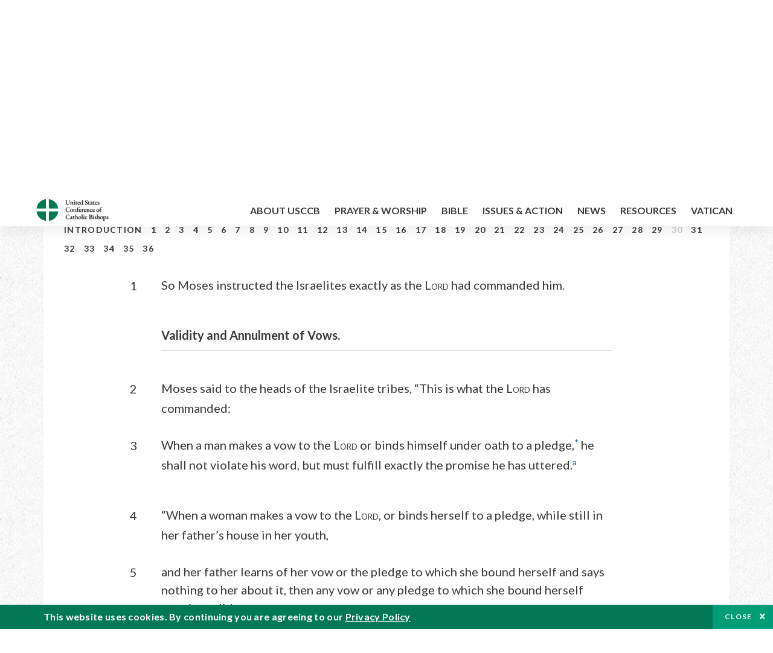

--- FILE ---
content_type: text/html; charset=UTF-8
request_url: https://bible.usccb.org/bible/numbers/30?1=
body_size: 12866
content:
<!DOCTYPE html>
<html lang="en" dir="ltr" prefix="og: https://ogp.me/ns#">
  <head>
<!-- Google Tag Manager -->
<script>(function(w,d,s,l,i){w[l]=w[l]||[];w[l].push({'gtm.start':
new Date().getTime(),event:'gtm.js'});var f=d.getElementsByTagName(s)[0],
j=d.createElement(s),dl=l!='dataLayer'?'&l='+l:'';j.async=true;j.src=
'https://www.googletagmanager.com/gtm.js?id='+i+dl;f.parentNode.insertBefore(j,f);
})(window,document,'script','dataLayer','GTM-5JHPTP');</script>
<!-- End Google Tag Manager -->
    <meta charset="utf-8" />
<meta name="description" content="CHAPTER 30 1So Moses instructed the Israelites exactly as the LORD had commanded him." />
<link rel="canonical" href="https://bible.usccb.org/bible/numbers/30" />
<meta property="og:site_name" content="USCCB" />
<meta property="og:url" content="https://bible.usccb.org/bible/numbers/30" />
<meta property="og:title" content="Numbers, CHAPTER 30" />
<meta property="og:description" content="Daily Bible Readings, Podcast Audio and Videos and Prayers brought to you by the United States Conference of Catholic Bishops." />
<meta property="og:image" content="https://bible.usccb.org/sites/default/files/usccb_logo_text.png" />
<meta property="og:image:url" content="https://bible.usccb.org/sites/default/files/usccb_logo_text.png" />
<meta name="twitter:card" content="summary_large_image" />
<meta name="twitter:description" content="Daily Bible Readings, Podcast Audio and Videos and Prayers brought to you by the United States Conference of Catholic Bishops." />
<meta name="twitter:title" content="Numbers, CHAPTER 30" />
<meta name="twitter:site" content="@usccb" />
<meta name="twitter:creator" content="@usccb" />
<meta name="twitter:image" content="https://bible.usccb.org/sites/default/files/usccb_logo_text.png" />
<meta name="Generator" content="Drupal 10 (https://www.drupal.org)" />
<meta name="MobileOptimized" content="width" />
<meta name="HandheldFriendly" content="true" />
<meta name="viewport" content="width=device-width, initial-scale=1.0" />
<meta property="og:url" content="https://bible.usccb.org/bible/numbers/30" />
<meta property="og:title" content="Numbers, CHAPTER 30 | USCCB" />
<meta property="og:image" content="https://bible.usccb.org/themes/custom/usccb_readings/images/share.jpg" />
<meta property="twitter:card" content="summary" />
<meta property="twitter:title" content="Numbers, CHAPTER 30 | USCCB" />
<meta property="twitter:image" content="https://bible.usccb.org/themes/custom/usccb_readings/images/share.jpg" />
<meta property="twitter:url" content="https://bible.usccb.org/bible/numbers/30" />
<link rel="alternate" type="text/markdown" title="Numbers, CHAPTER 30" href="https://bible.usccb.org/bible/numbers/30.md" />
<link rel="icon" href="/sites/default/files/Ox8RYeG3.ico" type="image/vnd.microsoft.icon" />
<link rel="alternate" hreflang="en" href="https://bible.usccb.org/bible/numbers/30" />
<link rel="amphtml" href="https://bible.usccb.org/bible/numbers/30?amp" />

    <title>Numbers, CHAPTER 30 | USCCB</title>
    <link rel="stylesheet" media="all" href="/sites/default/files/css/css_nwZEUMRor3e8VPqiNcx6BoIMwMl2SFRjfI7g1g0NedM.css?delta=0&amp;language=en&amp;theme=usccb_readings&amp;include=eJxtjMEOAiEMRH8It59ESplgYwFDQbN-vZs1evIy780chjUWbcQngrChZR70lW1eURHE2H2nxP7zCncu8CB9gFoflU1fCFhRer8pDtS7KTcB_Rtj4oHgu0_Uz_NykRQHOGsrTsV6Yrv43O3o4aF4Op251Z6X4Q3GGkkd" />
<link rel="stylesheet" media="all" href="/sites/default/files/css/css_JDMbDnyz3oec4pEYs8M3JJkUqP7WY31Muh8oNfhZC8c.css?delta=1&amp;language=en&amp;theme=usccb_readings&amp;include=eJxtjMEOAiEMRH8It59ESplgYwFDQbN-vZs1evIy780chjUWbcQngrChZR70lW1eURHE2H2nxP7zCncu8CB9gFoflU1fCFhRer8pDtS7KTcB_Rtj4oHgu0_Uz_NykRQHOGsrTsV6Yrv43O3o4aF4Op251Z6X4Q3GGkkd" />

    
    <meta name="msvalidate.01" content="3269934155CEF2C15973D293DE678355" />
  </head>
  <body class="path-node page-node-type-bible">
<!-- Google Tag Manager (noscript) -->
<noscript><iframe src="https://www.googletagmanager.com/ns.html?id=GTM-5JHPTP"
height="0" width="0" style="display:none;visibility:hidden"></iframe></noscript>
<!-- End Google Tag Manager (noscript) -->
        <a href="#main-content" class="visually-hidden focusable skip-link">
      Skip to main content
    </a>
    
      <div class="dialog-off-canvas-main-canvas" data-off-canvas-main-canvas>
    <div class="layout-container">

  <header id="header" role="banner">
    <div class="container">
        <div class="region region-logo">
    <div id="block-ai-branding" class="block block-system block-system-branding-block">
  
    
        <a href="https://usccb.org" rel="home" class="site-logo">
      <img src="/themes/custom/usccb_readings/usccb-logo.svg" alt="Home" />
    </a>
      </div>

  </div>

        <div class="region region-header">
    <div class="wrapper">
      <div class="search-form block block-ai-search-form block-search-block" data-drupal-selector="search-form" id="block-searchblock">
  
    
  <span class="toggler icon-search"></span>
      <form action="/bible/numbers/30?1=" method="post" id="search-form" accept-charset="UTF-8">
  <div class="js-form-item form-item js-form-type-textfield form-type-textfield js-form-item-search form-item-search form-no-label">
        <input data-drupal-selector="edit-search" type="text" id="edit-search" name="search" value="" size="60" maxlength="128" placeholder="Search" class="form-text" />

        </div>
<input data-drupal-selector="edit-submit" type="submit" id="edit-submit" name="op" value="Go" class="button js-form-submit form-submit" />
<input autocomplete="off" data-drupal-selector="form-6njory9bra-dkfisfkajzejk-cha5gh8z2p8xcj4ds4" type="hidden" name="form_build_id" value="form-6NJory9Bra-dkFiSfkAJZEJK_chA5Gh8z2p8Xcj4DS4" />
<input data-drupal-selector="edit-search-form" type="hidden" name="form_id" value="search_form" />

</form>

  </div>


	<nav role="navigation" aria-labelledby="block-menu-top-buttons-menu" id="block-menu-top-buttons" class="block block-menu navigation menu--top-buttons">
            
  <h2 class="visually-hidden" id="block-menu-top-buttons-menu">Menu: Top Buttons</h2>
  

        
              <ul class="menu">
                                         
            
      <li class="menu-item mobile-off">
        <a href="https://usccb.org/help-now" class="btn big" target="_self" data-drupal-link-system-path="node/25731">Help Now</a>
              </li>
                                     
            
      <li class="menu-item mobile-on">
        <a href="https://bible.usccb.org/" class="btn big">Readings</a>
              </li>
                       
            
      <li class="menu-item">
        <a href="https://usccb.org/search" class="icon icon-search no-label" data-drupal-link-system-path="search">Search</a>
              </li>
        </ul>
  


  </nav>



	<nav role="navigation" aria-labelledby="block-menu-top-menu" id="block-menu-top" class="block block-menu navigation menu--top">
            
  <h2 class="visually-hidden" id="block-menu-top-menu">Menu: Top</h2>
  

        
              <ul class="menu">
                           
            
      <li class="menu-item">
        <a href="https://bible.usccb.org/" class="no-margin">Daily Readings</a>
              </li>
                       
            
      <li class="menu-item">
        <a href="https://bible.usccb.org/readings/calendar" class="icon-calendar no-name">Daily Readings Calendar</a>
              </li>
                       
            
      <li class="menu-item">
        <a href="https://usccb.org/mass-times" data-drupal-link-system-path="mass-times">Find a Parish</a>
              </li>
                       
            
      <li class="menu-item">
        <a href="https://usccb.org/committees/protection-children-young-people/how-report-abuse" data-drupal-link-system-path="node/51478">Report Abuse</a>
              </li>
        </ul>
  


  </nav>


    </div>
  </div>

    </div>
  </header>
  <div id="primary_menu" role="banner">
    <div class="container">
        <div class="region region-primary-menu">
    <div id="block-importedmenumain" class="block block-block-content block-block-content604d0cab-656d-4261-ab18-80c24d9bdbd0">
  
    
      
	<nav role="navigation" aria-labelledby="block-ai-main-menu-menu" id="block-ai-main-menu" class="block block-menu navigation menu--main">
            
  <h2 class="visually-hidden" id="block-ai-main-menu-menu">Main navigation</h2>
  

        
              <ul class="menu">
                                         
            
      <li class="menu-item mobile-on">
        <a href="https://bible.usccb.org/">Daily Readings</a>
              </li>
                       
            
      <li class="menu-item menu-item--expanded">
        <span class="linkoff">About USCCB</span>
                                <ul class="menu">
                           
            
      <li class="menu-item">
        <a href="https://usccb.org/about" data-drupal-link-system-path="node/25775">Our Role &amp; Mission</a>
              </li>
                       
            
      <li class="menu-item">
        <a href="https://usccb.org/about/strategic-plan">Mission Directive</a>
              </li>
                       
            
      <li class="menu-item">
        <a href="https://usccb.org/about/leadership" data-drupal-link-system-path="node/25809">Leadership</a>
              </li>
                       
            
      <li class="menu-item">
        <a href="https://usccb.org/about/bishops-and-dioceses" data-drupal-link-system-path="node/25779">Bishops and Dioceses</a>
              </li>
                       
            
      <li class="menu-item">
        <a href="https://usccb.org/offices" data-drupal-link-system-path="node/25825">Offices &amp; Committees</a>
              </li>
                       
            
      <li class="menu-item menu-item--collapsed">
        <a href="https://usccb.org/committees/communications/usccb-general-assemblies">Plenary Assemblies</a>
              </li>
                       
            
      <li class="menu-item">
        <a href="https://usccb.org/about/financial-reporting" data-drupal-link-system-path="node/25782">Financial Reporting</a>
              </li>
                       
            
      <li class="menu-item">
        <a href="https://usccb.org/careers" data-drupal-link-system-path="node/25777">Careers</a>
              </li>
                       
            
      <li class="menu-item">
        <a href="https://usccb.org/events" data-drupal-link-system-path="events">Events</a>
              </li>
                       
            
      <li class="menu-item">
        <a href="https://usccb.org/contact-us" data-drupal-link-system-path="node/25659">Contact</a>
              </li>
        </ul>
  
              </li>
                       
            
      <li class="menu-item menu-item--expanded">
        <span class="linkoff">Prayer &amp; Worship</span>
                                <ul class="menu">
                           
            
      <li class="menu-item">
        <a href="https://bible.usccb.org/readings/calendar">Daily Readings Calendar</a>
              </li>
                       
            
      <li class="menu-item">
        <a href="https://usccb.org/catholic-prayers" data-drupal-link-system-path="node/25816">Prayer</a>
              </li>
                       
            
      <li class="menu-item">
        <a href="https://usccb.org/mass-times" data-drupal-link-system-path="mass-times">Search Mass Times</a>
              </li>
                       
            
      <li class="menu-item">
        <a href="https://usccb.org/prayer-and-worship/the-mass" data-drupal-link-system-path="node/25850">The Mass</a>
              </li>
                       
            
      <li class="menu-item">
        <a href="https://usccb.org/prayer-and-worship/sacraments-and-sacramentals" data-drupal-link-system-path="node/25826">Sacraments</a>
              </li>
                       
            
      <li class="menu-item">
        <a href="https://usccb.org/prayer-and-worship/liturgy-of-the-hours" data-drupal-link-system-path="node/25818">Liturgy of the Hours</a>
              </li>
                       
            
      <li class="menu-item">
        <a href="https://usccb.org/prayer-worship/liturgical-year" data-drupal-link-system-path="node/49484">Liturgical Year &amp; Calendar</a>
              </li>
        </ul>
  
              </li>
                       
            
      <li class="menu-item menu-item--expanded">
        <span class="linkoff">Bible</span>
                                <ul class="menu">
                           
            
      <li class="menu-item">
        <a href="https://usccb.org/bible/understanding-the-bible" data-drupal-link-system-path="node/25778">Understanding the Bible</a>
              </li>
                       
            
      <li class="menu-item">
        <a href="https://bible.usccb.org/bible">Books of the Bible</a>
              </li>
                       
            
      <li class="menu-item">
        <a href="https://usccb.org/offices/new-american-bible/approved-translations-bible" data-drupal-link-system-path="node/41935">Approved Translations</a>
              </li>
                       
            
      <li class="menu-item">
        <a href="https://usccb.org/faq" data-drupal-link-system-path="taxonomy/term/8664">Bible FAQ</a>
              </li>
                       
            
      <li class="menu-item">
        <a href="https://usccb.org/offices/new-american-bible/study-materials" data-drupal-link-system-path="node/41917">Study Materials</a>
              </li>
                       
            
      <li class="menu-item">
        <a href="https://usccb.org/offices/new-american-bible/liturgy" data-drupal-link-system-path="node/41919">The Bible in Liturgy</a>
              </li>
                       
            
      <li class="menu-item">
        <a href="https://usccb.org/offices/new-american-bible/permissions" data-drupal-link-system-path="node/41922">Bible Permissions</a>
              </li>
        </ul>
  
              </li>
                       
            
      <li class="menu-item menu-item--expanded">
        <span class="linkoff">Issues &amp; Action</span>
                                <ul class="menu">
                                         
            
      <li class="menu-item menu-item--expanded opened no-closed">
        <span class="linkoff">Issues</span>
                                <ul class="menu">
                           
            
      <li class="menu-item">
        <a href="https://usccb.org/topics" data-drupal-link-system-path="node/25658">Topics</a>
              </li>
        </ul>
  
              </li>
                                     
            
      <li class="menu-item menu-item--expanded opened no-closed">
        <span class="linkoff">Act Now</span>
                                <ul class="menu">
                           
            
      <li class="menu-item">
        <a href="https://usccb.org/help-now" data-drupal-link-system-path="node/25731">Help Now</a>
              </li>
                       
            
      <li class="menu-item">
        <a href="https://usccb.org/take-action" data-drupal-link-system-path="node/30414">Take Action</a>
              </li>
                       
            
      <li class="menu-item">
        <a href="https://www.votervoice.net/USCCB/home" target="_blank">Contact Public Officials</a>
              </li>
                       
            
      <li class="menu-item">
        <a href="https://usccb.org/events" data-drupal-link-system-path="events">Meetings &amp; Events</a>
              </li>
                       
            
      <li class="menu-item">
        <a href="https://usccb.org/get-connected" data-drupal-link-system-path="node/25811">Get Connected</a>
              </li>
                       
            
      <li class="menu-item">
        <a href="https://usccb.org/issues-and-action/take-action-now/pray" data-drupal-link-system-path="node/25851">Pray</a>
              </li>
        </ul>
  
              </li>
        </ul>
  
              </li>
                                     
            
      <li class="menu-item menu-item--expanded align-right">
        <span class="linkoff">News</span>
                                <ul class="menu">
                           
            
      <li class="menu-item">
        <a href="https://usccb.org/newsroom" class="main-menu-link newsroom" data-drupal-link-system-path="newsroom">Newsroom</a>
              </li>
                       
            
      <li class="menu-item">
        <a href="https://usccb.org/newsroom?f%5B0%5D=type%3A9043" class="main-menu-link catholic-news-service" data-drupal-link-query="{&quot;f&quot;:[&quot;type:9043&quot;]}" data-drupal-link-system-path="newsroom">Catholic News Service</a>
              </li>
                       
            
      <li class="menu-item">
        <a href="https://usccb.org/offices/public-affairs" data-drupal-link-system-path="node/40">Public Affairs</a>
              </li>
                       
            
      <li class="menu-item">
        <a href="https://usccb.org/podcasts">Catholic Current Podcasts</a>
              </li>
        </ul>
  
              </li>
                                     
            
      <li class="menu-item menu-item--expanded align-right">
        <span class="linkoff">Resources</span>
                                <ul class="menu">
                           
            
      <li class="menu-item">
        <a href="https://usccb.org/resources" data-drupal-link-system-path="node/25748">Resource Library</a>
              </li>
                       
            
      <li class="menu-item">
        <a href="https://www.usccb.org/beliefs-and-teachings/what-we-believe/catechism/catechism-of-the-catholic-church">Catechism of the Catholic Church</a>
              </li>
                       
            
      <li class="menu-item">
        <a href="https://www.usccb.org/committees/jubilee-2025" title="Link to USCCB Jubilee 2025 ">Jubilee 2025</a>
              </li>
                       
            
      <li class="menu-item">
        <a href="https://usccb.org/get-connected" data-drupal-link-system-path="node/25811">Get Connected</a>
              </li>
                       
            
      <li class="menu-item">
        <a href="https://usccb.org/newsletters" data-drupal-link-system-path="node/50856">Newsletter Signup</a>
              </li>
                       
            
      <li class="menu-item">
        <a href="https://www.catholicnews.com/movie-reviews/" target="_blank">Movie Reviews</a>
              </li>
                       
            
      <li class="menu-item">
        <a href="https://usccb.org/events" data-drupal-link-system-path="events">Events Calendar</a>
              </li>
        </ul>
  
              </li>
                                     
            
      <li class="menu-item menu-item--expanded align-right">
        <span title="Link list for Vatican website">Vatican</span>
                                <ul class="menu">
                           
            
      <li class="menu-item">
        <a href="https://www.vatican.va/content/vatican/en.html" title="The Holy See Website">The Holy See</a>
              </li>
                       
            
      <li class="menu-item">
        <a href="https://www.vaticannews.va/" title="News from the Vatican website">Vatican News</a>
              </li>
        </ul>
  
              </li>
        </ul>
  


  </nav>

  </div>
<div id="block-colorlogo" class="b-color-logo block block-block-content block-block-contentac11a3d7-d882-4a0b-868e-977b3c672af2">
  
    
      
	<p><a href="/"><img alt="United States Conference of Catholic Bishops" data-entity-type="file" data-entity-uuid="be71ae96-e4ab-488a-adc1-259f103ab267" src="/sites/default/files/inline-images/usccb-logo-color.png" width="600" height="180" loading="lazy"></a></p>


  </div>
<div class="search-form mobile block block-ai-search-form block-search-block" data-drupal-selector="search-form-2" id="block-searchblock-2">
  
    
      <form action="/bible/numbers/30?1=" method="post" id="search-form--2" accept-charset="UTF-8">
  <div class="js-form-item form-item js-form-type-textfield form-type-textfield js-form-item-search form-item-search form-no-label">
        <input data-drupal-selector="edit-search" type="text" id="edit-search--2" name="search" value="" size="60" maxlength="128" placeholder="Search" class="form-text" />

        </div>
<input data-drupal-selector="edit-submit" type="submit" id="edit-submit--2" name="op" value="Go" class="button js-form-submit form-submit" />
<input autocomplete="off" data-drupal-selector="form-iynbowefxpqdqryeof0rozxsfjmlniktq5tfq0dn86y" type="hidden" name="form_build_id" value="form-iYNbOwEFXPQdQRYEOF0RozxsfJmlnIKtQ5TFq0dN86Y" />
<input data-drupal-selector="edit-search-form-2" type="hidden" name="form_id" value="search_form" />

</form>

  </div>

  </div>

    </div>
  </div>

  

  

  

  

  <main id="page" role="main">
    <div id="page-container">
      <a id="main-content" tabindex="-1"></a>      <div class="layout-content">
          <div class="region region-content">
    <div data-drupal-messages-fallback class="hidden"></div>
<div id="block-usccb-readings-content" class="block block-system block-system-main-block">
  
    
      <div class="wr-block b-title-page padding-top-s padding-bottom-xxs to-center">
  <div class="container">
    <div class="row">
      <div class="p-wrap">
        <div class="innerblock">
          <h1 class="title-page">Numbers</h1>
        </div>
      </div>
    </div>
  </div>
</div>
<div class="page-container book-page">
  <div class="content">
    <div class="wr-block b-pager padding-top-s border-bottom">
      <div class="container">
        <div class="row">
          <div class="p-wrap">
            <div class="innerblock">
              <nav class="pager" role="navigation" aria-labelledby="pagination-heading">
                <h4 class="pager__heading visually-hidden">Pagination</h4>
                <ul class="pager__items js-pager__items">
                  <li class="pager__item pager__item--previous disabled">
                                                                    <a href="/bible/numbers/29" title="Go to previous page" rel="prev">
                          <span class="visually-hidden">Previous chapter</span>
                          <span aria-hidden="true">Previous chapter</span
                        >
                        </a>
                                      </li>
                  <li class="pager__item is-active">Chapter 30</li>
                  <li class="pager__item pager__item--next">
                                        <a href="/bible/numbers/31" title="Go to next page" rel="next">
                                          <span class="visually-hidden">Next chapter</span>
                      <span aria-hidden="true">Next chapter</span>
                                        </a>
                                      </li>
                </ul>
              </nav>
            </div>
          </div>
        </div>
      </div>
    </div>
    <div class="wr-block b-contents">
      <div class="container">
        <div class="row">
          <div class="p-wrap">
            <div class="innerblock">
                <div class="views-element-container"><div class="view view-bible-navigation view-id-bible_navigation view-display-id-block_1 js-view-dom-id-6e077a39da725b030eaa1248a22e41291a3ff512077625326cee40b5f512782f">
  
    
      
      <div class="view-content">
      <div class="item-list">
  
  <ul class="items">

          <li><div class="views-field views-field-name"><span class="field-content">            <a href="/bible/numbers/0">Introduction</a>
    </span></div></li>
          <li><div class="views-field views-field-name"><span class="field-content">            <a href="/bible/numbers/1">1</a>
    </span></div></li>
          <li><div class="views-field views-field-name"><span class="field-content">            <a href="/bible/numbers/2">2</a>
    </span></div></li>
          <li><div class="views-field views-field-name"><span class="field-content">            <a href="/bible/numbers/3">3</a>
    </span></div></li>
          <li><div class="views-field views-field-name"><span class="field-content">            <a href="/bible/numbers/4">4</a>
    </span></div></li>
          <li><div class="views-field views-field-name"><span class="field-content">            <a href="/bible/numbers/5">5</a>
    </span></div></li>
          <li><div class="views-field views-field-name"><span class="field-content">            <a href="/bible/numbers/6">6</a>
    </span></div></li>
          <li><div class="views-field views-field-name"><span class="field-content">            <a href="/bible/numbers/7">7</a>
    </span></div></li>
          <li><div class="views-field views-field-name"><span class="field-content">            <a href="/bible/numbers/8">8</a>
    </span></div></li>
          <li><div class="views-field views-field-name"><span class="field-content">            <a href="/bible/numbers/9">9</a>
    </span></div></li>
          <li><div class="views-field views-field-name"><span class="field-content">            <a href="/bible/numbers/10">10</a>
    </span></div></li>
          <li><div class="views-field views-field-name"><span class="field-content">            <a href="/bible/numbers/11">11</a>
    </span></div></li>
          <li><div class="views-field views-field-name"><span class="field-content">            <a href="/bible/numbers/12">12</a>
    </span></div></li>
          <li><div class="views-field views-field-name"><span class="field-content">            <a href="/bible/numbers/13">13</a>
    </span></div></li>
          <li><div class="views-field views-field-name"><span class="field-content">            <a href="/bible/numbers/14">14</a>
    </span></div></li>
          <li><div class="views-field views-field-name"><span class="field-content">            <a href="/bible/numbers/15">15</a>
    </span></div></li>
          <li><div class="views-field views-field-name"><span class="field-content">            <a href="/bible/numbers/16">16</a>
    </span></div></li>
          <li><div class="views-field views-field-name"><span class="field-content">            <a href="/bible/numbers/17">17</a>
    </span></div></li>
          <li><div class="views-field views-field-name"><span class="field-content">            <a href="/bible/numbers/18">18</a>
    </span></div></li>
          <li><div class="views-field views-field-name"><span class="field-content">            <a href="/bible/numbers/19">19</a>
    </span></div></li>
          <li><div class="views-field views-field-name"><span class="field-content">            <a href="/bible/numbers/20">20</a>
    </span></div></li>
          <li><div class="views-field views-field-name"><span class="field-content">            <a href="/bible/numbers/21">21</a>
    </span></div></li>
          <li><div class="views-field views-field-name"><span class="field-content">            <a href="/bible/numbers/22">22</a>
    </span></div></li>
          <li><div class="views-field views-field-name"><span class="field-content">            <a href="/bible/numbers/23">23</a>
    </span></div></li>
          <li><div class="views-field views-field-name"><span class="field-content">            <a href="/bible/numbers/24">24</a>
    </span></div></li>
          <li><div class="views-field views-field-name"><span class="field-content">            <a href="/bible/numbers/25">25</a>
    </span></div></li>
          <li><div class="views-field views-field-name"><span class="field-content">            <a href="/bible/numbers/26">26</a>
    </span></div></li>
          <li><div class="views-field views-field-name"><span class="field-content">            <a href="/bible/numbers/27">27</a>
    </span></div></li>
          <li><div class="views-field views-field-name"><span class="field-content">            <a href="/bible/numbers/28">28</a>
    </span></div></li>
          <li><div class="views-field views-field-name"><span class="field-content">            <a href="/bible/numbers/29">29</a>
    </span></div></li>
          <li><div class="views-field views-field-name"><span class="field-content">            30
    </span></div></li>
          <li><div class="views-field views-field-name"><span class="field-content">            <a href="/bible/numbers/31">31</a>
    </span></div></li>
          <li><div class="views-field views-field-name"><span class="field-content">            <a href="/bible/numbers/32">32</a>
    </span></div></li>
          <li><div class="views-field views-field-name"><span class="field-content">            <a href="/bible/numbers/33">33</a>
    </span></div></li>
          <li><div class="views-field views-field-name"><span class="field-content">            <a href="/bible/numbers/34">34</a>
    </span></div></li>
          <li><div class="views-field views-field-name"><span class="field-content">            <a href="/bible/numbers/35">35</a>
    </span></div></li>
          <li><div class="views-field views-field-name"><span class="field-content">            <a href="/bible/numbers/36">36</a>
    </span></div></li>
    
  </ul>

</div>

    </div>
  
          </div>
</div>

            </div>
          </div>
        </div>
      </div>
    </div>

    <div class="p-wrap col-lg-10 offset-lg-1 col-xl-8 offset-xl-2 col-xxl-6 offset-xxl-3 ">
      <div class="row-2">
        
        <div class="contentarea" id="scribeI"><h3 class="ch" id="04030000">CHAPTER 30</h3>
<p class="pf">
<a name="04030001"><span class="bcv">1</span>So Moses instructed the Israelites exactly as the L<small>ORD</small> had commanded him.
</a></p>
<p class="pl"><b>Validity and Annulment of Vows.</b>
<a name="04030002"><span class="bcv">2</span>Moses said to the heads of the Israelite tribes, “This is what the L<small>ORD</small> has commanded:
<a name="04030003"><span class="bcv">3</span>When a man makes a vow to the L<small>ORD</small> or binds himself under oath to a pledge,<a class="fnref" href="#04030003-1"><sup>*</sup></a> he shall not violate his word, but must fulfill exactly the promise he has uttered.<a class="enref" href="#04030003-a"><sup>a</sup></a>
</a></a></p>
<p>
<a name="04030004"><span class="bcv">4</span>“When a woman makes a vow to the L<small>ORD</small>, or binds herself to a pledge, while still in her father’s house in her youth,
<a name="04030005"><span class="bcv">5</span>and her father learns of her vow or the pledge to which she bound herself and says nothing to her about it, then any vow or any pledge to which she bound herself remains valid.
<a name="04030006"><span class="bcv">6</span>But if on the day he learns of it her father opposes her, then any vow or any pledge to which she bound herself becomes invalid; and the L<small>ORD</small> will release her from it, since her father opposed her.
</a></a></a></p>
<p>
<a name="04030007"><span class="bcv">7</span>“If she marries while under a vow or under a rash pledge to which she bound herself,
<a name="04030008"><span class="bcv">8</span>and her husband learns of it, yet says nothing to her on the day he learns it, then the vows or the pledges to which she bound herself remain valid.
<a name="04030009"><span class="bcv">9</span>But if on the day her husband learns of it he opposes her, he thereby annuls the vow she had made or the rash pledge to which she had bound herself, and the L<small>ORD</small> will release her from it.
<a name="04030010"><span class="bcv">10</span>(The vow of a widow or of a divorced woman, however, any pledge to which such a woman binds herself, is valid.)
</a></a></a></a></p>
<p>
<a name="04030011"><span class="bcv">11</span>“If it is in her husband’s house<a class="fnref" href="#04030011-1"><sup>*</sup></a> that she makes a vow or binds herself under oath to a pledge,
<a name="04030012"><span class="bcv">12</span>and her husband learns of it yet says nothing to her to oppose her, then all her vows remain valid or any pledge to which she has bound herself.
<a name="04030013"><span class="bcv">13</span>But if on the day he learns of them her husband annuls them, then whatever she has expressly promised in her vows or in her pledge becomes invalid; since her husband has annulled them, the L<small>ORD</small> will release her from them.
</a></a></a></p>
<p>
<a name="04030014"><span class="bcv">14</span>“Any vow or any pledge that she makes under oath to humble herself, her husband may either confirm or annul.
<a name="04030015"><span class="bcv">15</span>But if her husband, day after day, says nothing at all to her, he thereby confirms all her vows or all the pledges incumbent upon her; he has confirmed them, because on the day he learned of them he said nothing to her.
<a name="04030016"><span class="bcv">16</span>If, however, he annuls them<a class="fnref" href="#04030016-1"><sup>*</sup></a> some time after he first learned of them, he will be responsible for her guilt.”
</a></a></a></p>
<p>
<a name="04030017"><span class="bcv">17</span>These are the statutes which the L<small>ORD</small> commanded Moses concerning a husband and his wife, as well as a father and his daughter while she is still in her youth in her father’s house.
</a></p>
<p class="fn" id="04030003-1">* [<a href="https://bible.usccb.org/bible/nm/30?3#04030003">30:3</a>] <span class="ver">A vow…a pledge</span>: here the former signifies the promise to dedicate either a person, an animal, or a thing or their equivalent to the sanctuary upon the fulfillment of some specified conditions (<a href="https://bible.usccb.org/bible/lv/27?1#03027001">Lv 27:1</a>–<a href="https://bible.usccb.org/bible/lv/27?13#03027013">13</a>); the latter signifies the assumption of either a positive or a negative obligation—that is, the promise either to do something or to abstain from something; cf. v. <a href="https://bible.usccb.org/bible/nm/30?14#04030014">14</a>.</p>
<p class="fn" id="04030011-1">* [<a href="https://bible.usccb.org/bible/nm/30?11#04030011">30:11</a>] <span class="ver">In her husband’s house</span>: after her marriage. This contrasts with the case given in vv. <a href="https://bible.usccb.org/bible/nm/30?7#04030007">7</a>–<a href="https://bible.usccb.org/bible/nm/30?9#04030009">9</a>.</p>
<p class="fn" id="04030016-1">* [<a href="https://bible.usccb.org/bible/nm/30?16#04030016">30:16</a>] <span class="ver">He annuls them</span>: he prevents their fulfillment. Since he has first allowed the vows to remain valid, he can no longer annul them.</p>
<p class="en" id="04030003-a">a. [<a href="https://bible.usccb.org/bible/nm/30?3#04030003">30:3</a>] <a href="https://bible.usccb.org/bible/dt/23?22#05023022">Dt 23:22</a>; <a href="https://bible.usccb.org/bible/eccl/5?3#25005003">Eccl 5:3</a>–<a href="https://bible.usccb.org/bible/eccl/5?4#25005004">4</a>.</p>
</div>
        
        <div class="wr-block b-button-container social border-top padding-top-xxs bg-white ">
          <div class="container">
            <div class="row">
                <div class="p-wrap">
                  <div class="innerblock">
                    <div class="addthis_inline_share_toolbox"></div>
                  </div>
                </div>
            </div>
          </div>
        </div>
        <div class="b-note wr-block small padding-top-l padding-bottom-xxs bg-white">
          <div class="container">
            <div class="row">
              <div class="p-wrap">
                <div class="innerblock">
                  <p>Copyright 2019-2026 USCCB, please review our <a href="/about/privacy-policy.cfm">Privacy Policy</a></p>
                </div>
              </div>
            </div>
          </div>
        </div>
      </div>
    </div>

    <div class="wr-block b-pager padding-top-xxs padding-bottom-xs border-top">
      <div class="container">
        <div class="row">
          <div class="p-wrap">
            <div class="innerblock">
              <nav class="pager" role="navigation" aria-labelledby="pagination-heading">
                <h4 class="pager__heading visually-hidden">Pagination</h4>
                <ul class="pager__items js-pager__items">
                  <li class="pager__item pager__item--previous disabled">
                                                                    <a href="/bible/numbers/29" title="Go to previous page" rel="prev">
                          <span class="visually-hidden">Previous chapter</span>
                          <span aria-hidden="true">Previous chapter</span
                        >
                        </a>
                                      </li>
                  <li class="pager__item is-active">Chapter 30</li>
                  <li class="pager__item pager__item--next">
                                        <a href="/bible/numbers/31" title="Go to next page" rel="next">
                                          <span class="visually-hidden">Next chapter</span>
                      <span aria-hidden="true">Next chapter</span>
                                        </a>
                                      </li>
                </ul>
              </nav>
            </div>
          </div>
        </div>
      </div>
    </div>
  </div>
</div>


  </div>

  </div>

      </div>
      
          </div>
  </main>
</div>
<footer id="footer" role="contentinfo">
    <div class="footer-top">
    <div id="block-importedfooter" class="block block-block-content block-block-contentb9bf0ef6-3238-49bf-88a2-de302da51266">
  
    
      
	<footer id="footer" role="contentinfo">
    <div class="footer-top">
    <div id="block-footer-top" class="wr-block b-button-container to-center padding-top-xl padding-bottom-m border-bottom block-system block-system-menu-blockfooter-top">
  <div class="container">
    <div class="row">
      <div class="p-wrap">
        <div class="innerblock">
          
                      <h2>Dive into God's Word</h2>
                    
                      
              <ul class="menu-list">
                    <li class="menu-item">
        <a href="https://bible.usccb.org/" class="btn ocean light-blue transparent">Daily Readings</a>
              </li>
                <li class="menu-item">
        <a href="https://bible.usccb.org/podcasts/audio" class="btn ocean light-blue transparent">Listen to Podcasts</a>
              </li>
                <li class="menu-item">
        <a href="https://bible.usccb.org/podcasts/video" class="btn ocean light-blue transparent">Watch our Videos</a>
              </li>
        </ul>
  


                  </div>
      </div>
    </div>
  </div>
</div>
<div id="block-footer-about-usccb" class="wr-block b-footer-links width-minus padding-top-s block-block-content block-block-contentabce5388-21d1-4692-91ae-f80a92f2f37c">
  <div class="container">
    <div class="row">
      <div class="p-wrap">
        <div class="innerblock">
          <div class="content block-7-5">
            <div class="first">
              
                              <h6>About USCCB</h6>
                               
                              <p>The United States Conference of Catholic Bishops’ (USCCB’s) mission is to encounter the mercy of Christ and to accompany His people with joy.</p>
                          </div>
            <div class="second">
              <a href="https://usccb.org/about/index.cfm" class="btn">Learn More</a>
            </div>
          </div>
        </div>
      </div>
    </div>
  </div>
</div>

  </div>

  <div class="footer-center">
    <div class="container">
      <div class="row">
          <div class="footer-center-first col-sm-6 col-lg-3">
    <div class="views-element-container block block-views block-views-blockfooter-topics-block-1 wr-block b-footer-links padding-top-m padding-bottom-s" id="block-views-block-footer-topics-block-1">
	<div class="container">
		<div class="row">
			<div class="p-wrap">
				<div class="innerblock">
				  
				  					<h6>Topics</h6>
				  				  
				  					<div class="js-view-dom-id-a6e4c523239ff5170ac523a84612448e67cdf5ddcd40eba8fd630d286f5a14d5">
  
  
  

  
  
  

  <ul class="menu-list">
		  <li class="menu-item"><a href="https://usccb.org/committees/pro-life-activities/abortion">Abortion</a></li>
		  <li class="menu-item"><a href="https://usccb.org/committees/international-justice-and-peace/africa">Africa</a></li>
		  <li class="menu-item"><a href="https://usccb.org/committees/african-american-affairs">African American</a></li>
		  <li class="menu-item"><a href="https://www.usccb.org">Annual Report</a></li>
		  <li class="menu-item"><a href="https://usccb.org/committees/international-justice-and-peace/asia">Asia</a></li>
		  <li class="menu-item"><a href="https://usccb.org/committees/asian-and-pacific-island-affairs">Asian/Pacific Islander</a></li>
		  <li class="menu-item"><a href="https://usccb.org/committees/pro-life-activities/assisted-suicide-euthanasia">Assisted Suicide</a></li>
		  <li class="menu-item"><a href="https://bible.usccb.org/bible">Bible</a></li>
		  <li class="menu-item"><a href="https://usccb.org/committees/pro-life-activities/bioethics-materials">Bioethics</a></li>
		  <li class="menu-item"><a href="https://usccb.org/committees/doctrine">Canon Law</a></li>
		  <li class="menu-item"><a href="https://usccb.org/committees/evangelization-catechesis">Catechesis</a></li>
		  <li class="menu-item"><a href="https://usccb.org/committees/evangelization-catechesis/leadership-institute-catechetical-sunday-2020">Catechetical Sunday</a></li>
		  <li class="menu-item"><a href="https://usccb.org/committees/protection-children-young-people">Catholic Safeguards</a></li>
	</ul>

    

  
  

        <a href="https://usccb.org/topics" class="more">EXPAND ALL TOPICS</a>
  
  
</div>


				  				</div>
			</div>
		</div>
	</div>
</div>

  </div>

          <div class="footer-center-second col-sm-6 col-lg-3">
    <div id="block-footer-prayer-worship" class="wr-block b-footer-links padding-top-m padding-bottom-s block-system block-system-menu-blockfooter-prayer-worship">
  <div class="container">
    <div class="row">
      <div class="p-wrap">
        <div class="innerblock">
          
                      <h6>Prayer &amp; Worship</h6>
                    
                      
              <ul class="menu-list">
                    <li class="menu-item">
        <a href="https://bible.usccb.org/readings/calendar">Daily Readings Calendar</a>
              </li>
                <li class="menu-item">
        <a href="https://bible.usccb.org/bible">Books of the BIble</a>
              </li>
                <li class="menu-item">
        <a href="https://www.usccb.org/mass-times">Search Mass Times</a>
              </li>
                <li class="menu-item">
        <a href="https://usccb.org/prayer-and-worship/prayers-and-devotions">Prayer</a>
              </li>
                <li class="menu-item">
        <a href="https://usccb.org/prayer-worship/liturgical-year" data-drupal-link-system-path="node/49484">Liturgical Year &amp; Calendar</a>
              </li>
                <li class="menu-item">
        <a href="https://usccb.org/prayer-and-worship/sacraments-and-sacramentals" data-drupal-link-system-path="node/25826">Sacraments</a>
              </li>
                <li class="menu-item">
        <a href="https://usccb.org/prayer-and-worship/liturgy-of-the-hours" data-drupal-link-system-path="node/25818">Liturgy of the Hours</a>
              </li>
                <li class="menu-item">
        <a href="https://usccb.org/prayer-and-worship/the-mass" data-drupal-link-system-path="node/25850">The Mass</a>
              </li>
        </ul>
  


                  </div>
      </div>
    </div>
  </div>
</div>

  </div>

          <div class="footer-center-third col-sm-6 col-lg-3">
    <div id="block-footer-act-now" class="wr-block b-footer-links padding-top-m padding-bottom-s block-system block-system-menu-blockfooter-act-now">
  <div class="container">
    <div class="row">
      <div class="p-wrap">
        <div class="innerblock">
          
                      <h6>Get Involved to Act Now</h6>
                    
                      
              <ul class="menu-list">
                    <li class="menu-item">
        <a href="https://usccb.org/take-action" data-drupal-link-system-path="node/30414">Take Action</a>
              </li>
                <li class="menu-item">
        <a href="https://usccb.org/help-now" data-drupal-link-system-path="node/25731">Help Now</a>
              </li>
                <li class="menu-item">
        <a href="https://usccb.org/events" data-drupal-link-system-path="events">Meetings &amp; Events</a>
              </li>
                <li class="menu-item">
        <a href="https://usccb.org/issues-and-action/take-action-now/pray" data-drupal-link-system-path="node/25851">Pray</a>
              </li>
        </ul>
  


                  </div>
      </div>
    </div>
  </div>
</div>

  </div>

          <div class="footer-center-four col-sm-6 col-lg-3">
    <div id="block-footer-quick-links" class="wr-block b-footer-links padding-top-m padding-bottom-s block-system block-system-menu-blockfooter-quick-links">
  <div class="container">
    <div class="row">
      <div class="p-wrap">
        <div class="innerblock">
          
                      <h6>Quick Links</h6>
                    
                      
              <ul class="menu-list">
                    <li class="menu-item">
        <a href="https://usccb.org/mass-times" data-drupal-link-system-path="mass-times">Parish/Mass Finder</a>
              </li>
                <li class="menu-item">
        <a href="https://usccb.org/resources" data-drupal-link-system-path="node/25748">Resources</a>
              </li>
                <li class="menu-item">
        <a href="https://usccb.org/events" data-drupal-link-system-path="events">Calendars</a>
              </li>
                <li class="menu-item">
        <a href="https://usccb.org/newsletters" data-drupal-link-system-path="node/50856">Newsletter Signup</a>
              </li>
                <li class="menu-item">
        <a href="https://usccb.org/get-connected" data-drupal-link-system-path="node/25811">Social Media</a>
              </li>
        </ul>
  


                  </div>
      </div>
    </div>
  </div>
</div>

  </div>

      </div>
    </div>
  </div>
    <div class="footer-bottom">
    <div id="block-footer-copyrights" class="wr-block b-footer-social padding-top-xxs block-block-content block-block-content0fa4f9a0-12d6-4ead-8916-14bb0b50b99f">
  <div class="container">
    <div class="row">
      <div class="p-wrap">
        <div class="innerblock">
          <div class="content block-9-3">
            <div class="first">
              
                                                          
                              <p>©2025 United States Conference of Catholic Bishops</p>
                          </div>
            <div class="second b-social">
              
              <ul class="nav">
                          
                            
      <li class="nav-item">
        <a href="https://twitter.com/usccb" class="icon-twitter nav-link" target="_blank" rel="nofollow">Twitter</a>
              </li>
                      
                            
      <li class="nav-item">
        <a href="https://www.facebook.com/usccb" class="icon-facebook nav-link" target="_blank" rel="nofollow">Facebook</a>
              </li>
                      
                            
      <li class="nav-item">
        <a href="https://www.youtube.com/user/usccb" class="icon-youtube nav-link" target="_blank" rel="nofollow">Youtube</a>
              </li>
                      
                            
      <li class="nav-item">
        <a href="https://www.linkedin.com/company/usccb/" class="icon-linkedin nav-link" target="_blank" rel="nofollow">Linkedin</a>
              </li>
                      
                            
      <li class="nav-item">
        <a href="https://www.instagram.com/usccb/" class="icon-instagram nav-link" target="_blank" rel="nofollow">Instagram</a>
              </li>
                      
                            
      <li class="nav-item">
        <a href="https://www.tiktok.com/@usbishops" class="icon-tiktok nav-link" target="_blank" rel="nofollow">Tiktok</a>
              </li>
        </ul>
  


            </div>
          </div>
        </div>
      </div>
    </div>
  </div>
</div>
<div id="block-footer-bottom" class="wr-block b-button-container padding-top-s padding-bottom-m block-system block-system-menu-blockfooter-bottom">
  <div class="container">
    <div class="row">
      <div class="p-wrap">
        <div class="innerblock">
          <div class="content block-8-4">
            <div class="first">
          
          
                      
              <ul class="nav">
                    <li class="nav-item">
                  <span class="linkoff">United States Conference of Catholic Bishops is a 501(c)(3) non-profit organization</span>
                      </li>
                <li class="nav-item">
                  <a href="https://www.usccb.org/about/privacy-policy.cfm" class="nav-link" rel="nofollow">Privacy Policy</a>
                      </li>
        </ul>
  


                    </div>
          <div class="second">  <div class="region region-footer-bottom-right">
    <div id="block-made-possible-by" class="wr-block b-funding-from block block-block-content block-block-content7e1350e2-d4f6-4e48-b73e-2b6df0c70ab8">
  
    
      
            <div class="clearfix text-formatted field field--name-body field--type-text-with-summary field--label-hidden field__item"><div class="body">
<div class="first">
<p><a href="https://usccb.org/committees/catholic-communication-campaign">Made possible by funding from&nbsp;</a></p>
</div>

<div class="second">
<ul class="block-gallery">
	<li>
	<span data-embed-button="embed_image" data-entity-embed-display="entity_reference:media_thumbnail" data-entity-embed-display-settings="{&quot;link_url&quot;:&quot;internal:\/committees\/catholic-communication-campaign&quot;,&quot;link_url_target&quot;:0,&quot;image_style&quot;:&quot;medium&quot;,&quot;image_link&quot;:&quot;&quot;}" data-entity-type="media" data-entity-uuid="166eaae6-ab79-406f-8cc2-9691ce1a061e" data-langcode="en" class="embedded-entity"><a href="https://usccb.org/committees/catholic-communication-campaign">  <img loading="lazy" src="/sites/default/files/styles/medium/public/2020-07/usccb_logo.png?itok=za3peyxE" width="220" height="91" alt="ccc-final" class="image-style-medium">


</a></span>

	</li>
</ul>
</div>
</div>
</div>
      
  </div>

  </div>
</div>
        </div>
      </div>
    </div>
  </div>


</div>
<div id="block-addthis" class="block block-block-content block-block-content2eec901a-f5dc-4aa9-a98b-605817e134ed">
  
    
      
            <div class="clearfix text-formatted field field--name-body field--type-text-with-summary field--label-hidden field__item">
      
  </div>

  </div>



  </div>

    
    




  </div></footer>

  </div>

  </div>

  <div class="footer-center">
    <div class="container">
      <div class="row">
        
        
        
        
      </div>
    </div>
  </div>
  
</footer>

  </div>

    
    <script type="application/json" data-drupal-selector="drupal-settings-json">{"path":{"baseUrl":"\/","pathPrefix":"","currentPath":"node\/3328","currentPathIsAdmin":false,"isFront":false,"currentLanguage":"en","currentQuery":{"1":"","_wrapper_format":"html"}},"pluralDelimiter":"\u0003","suppressDeprecationErrors":true,"ajaxPageState":{"libraries":"eJxtjVEOAiEQQy-EO0ciA3Rx4gCGAQ2e3s0a_fKnr22alMVnqcQnXGRFTdzpa7ZxRYGLymaLAtvPF5hxhrnYOqi2XljlBYfpY2s3wYFyV-EaQf9KH7jDtbBPizzgUViUEnaeOpwtGyifx2MQg-_gJDUbZW2B9WJj6ZHdQ_A0OnUrLU3FGxbKUoA","theme":"usccb_readings","theme_token":null},"ajaxTrustedUrl":{"form_action_p_pvdeGsVG5zNF_XLGPTvYSKCf43t8qZYSwcfZl2uzM":true},"eu_cookie_compliance":{"cookie_policy_version":"1.0.0","popup_enabled":true,"popup_agreed_enabled":false,"popup_hide_agreed":false,"popup_clicking_confirmation":false,"popup_scrolling_confirmation":false,"popup_html_info":"\u003Cdiv class=\u0022eu-cookie-compliance-banner eu-cookie-compliance-banner-info eu-cookie-compliance-banner--default\u0022\u003E\n  \u003Cdiv class=\u0022popup-content info eu-cookie-compliance-content\u0022\u003E\n    \u003Cdiv id=\u0022popup-text\u0022 class=\u0022eu-cookie-compliance-message\u0022\u003E\n      \u003Cp\u003EThis website uses cookies. By continuing you are agreeing to our \u003Ca href=\u0022https:\/\/usccb.org\/about\/privacy-policy.cfm\u0022\u003EPrivacy Policy\u003C\/a\u003E\u003C\/p\u003E\n\n          \u003C\/div\u003E\n\n    \n    \u003Cdiv id=\u0022popup-buttons\u0022 class=\u0022eu-cookie-compliance-buttons\u0022\u003E\n      \u003Cbutton type=\u0022button\u0022 class=\u0022agree-button eu-cookie-compliance-default-button\u0022\u003EClose\u003C\/button\u003E\n          \u003C\/div\u003E\n  \u003C\/div\u003E\n\u003C\/div\u003E","use_mobile_message":false,"mobile_popup_html_info":"\u003Cdiv class=\u0022eu-cookie-compliance-banner eu-cookie-compliance-banner-info eu-cookie-compliance-banner--default\u0022\u003E\n  \u003Cdiv class=\u0022popup-content info eu-cookie-compliance-content\u0022\u003E\n    \u003Cdiv id=\u0022popup-text\u0022 class=\u0022eu-cookie-compliance-message\u0022\u003E\n      \n          \u003C\/div\u003E\n\n    \n    \u003Cdiv id=\u0022popup-buttons\u0022 class=\u0022eu-cookie-compliance-buttons\u0022\u003E\n      \u003Cbutton type=\u0022button\u0022 class=\u0022agree-button eu-cookie-compliance-default-button\u0022\u003EClose\u003C\/button\u003E\n          \u003C\/div\u003E\n  \u003C\/div\u003E\n\u003C\/div\u003E","mobile_breakpoint":768,"popup_html_agreed":false,"popup_use_bare_css":true,"popup_height":"auto","popup_width":"100%","popup_delay":1000,"popup_link":"\/","popup_link_new_window":true,"popup_position":false,"fixed_top_position":true,"popup_language":"en","store_consent":false,"better_support_for_screen_readers":false,"cookie_name":"","reload_page":false,"domain":"","domain_all_sites":false,"popup_eu_only":false,"popup_eu_only_js":false,"cookie_lifetime":100,"cookie_session":0,"set_cookie_session_zero_on_disagree":0,"disagree_do_not_show_popup":false,"method":"default","automatic_cookies_removal":true,"allowed_cookies":"","withdraw_markup":"\u003Cbutton type=\u0022button\u0022 class=\u0022eu-cookie-withdraw-tab\u0022\u003EPrivacy settings\u003C\/button\u003E\n\u003Cdiv aria-labelledby=\u0022popup-text\u0022 class=\u0022eu-cookie-withdraw-banner\u0022\u003E\n  \u003Cdiv class=\u0022popup-content info eu-cookie-compliance-content\u0022\u003E\n    \u003Cdiv id=\u0022popup-text\u0022 class=\u0022eu-cookie-compliance-message\u0022 role=\u0022document\u0022\u003E\n      \u003Ch2\u003EWe use cookies on this site to enhance your user experience\u003C\/h2\u003E\n\u003Cp\u003EYou have given your consent for us to set cookies.\u003C\/p\u003E\n\n    \u003C\/div\u003E\n    \u003Cdiv id=\u0022popup-buttons\u0022 class=\u0022eu-cookie-compliance-buttons\u0022\u003E\n      \u003Cbutton type=\u0022button\u0022 class=\u0022eu-cookie-withdraw-button \u0022\u003EWithdraw consent\u003C\/button\u003E\n    \u003C\/div\u003E\n  \u003C\/div\u003E\n\u003C\/div\u003E","withdraw_enabled":false,"reload_options":0,"reload_routes_list":"","withdraw_button_on_info_popup":false,"cookie_categories":[],"cookie_categories_details":[],"enable_save_preferences_button":true,"cookie_value_disagreed":"0","cookie_value_agreed_show_thank_you":"1","cookie_value_agreed":"2","containing_element":"body","settings_tab_enabled":false,"olivero_primary_button_classes":"","olivero_secondary_button_classes":"","close_button_action":"close_banner","open_by_default":true,"modules_allow_popup":true,"hide_the_banner":false,"geoip_match":true,"unverified_scripts":[]},"user":{"uid":0,"permissionsHash":"57cfe378a30d2fb835996c2e1ff84ff991edefe9429512ffd7f226c9db33cc5a"}}</script>
<script src="/sites/default/files/js/js_n_qO_sN8Pc-oDsVnIR5024bkuXfUkZ96Bt9bnht1ZTQ.js?scope=footer&amp;delta=0&amp;language=en&amp;theme=usccb_readings&amp;include=eJxtyEEOgCAMBdELYThS8ymFNBZqBBbeXuLa1csMlKr2iI8gi9j9VNm0yxSdJf7N4KmswZhC0qAWsxQsm2FPTnQLsvY6YjVPsGPMx3a_K2cq1Q"></script>
<script src="/modules/custom/ai_gin/assets/js/ai_gin.js?t7imk2"></script>
<script src="/sites/default/files/js/js_e6K5zCs3ZIGob8JK2qu5t-02w1gAm4Tfjx_xJbtTOhQ.js?scope=footer&amp;delta=2&amp;language=en&amp;theme=usccb_readings&amp;include=eJxtyEEOgCAMBdELYThS8ymFNBZqBBbeXuLa1csMlKr2iI8gi9j9VNm0yxSdJf7N4KmswZhC0qAWsxQsm2FPTnQLsvY6YjVPsGPMx3a_K2cq1Q"></script>
<script src="https://cdn.jsdelivr.net/npm/js-cookie@3.0.5/dist/js.cookie.min.js"></script>
<script src="/sites/default/files/js/js_TFJn7JIJrfUCaOsPzdI1sqAFS8B6AVP0VrHUmi1s6MY.js?scope=footer&amp;delta=4&amp;language=en&amp;theme=usccb_readings&amp;include=eJxtyEEOgCAMBdELYThS8ymFNBZqBBbeXuLa1csMlKr2iI8gi9j9VNm0yxSdJf7N4KmswZhC0qAWsxQsm2FPTnQLsvY6YjVPsGPMx3a_K2cq1Q"></script>

  </body>
</html>
